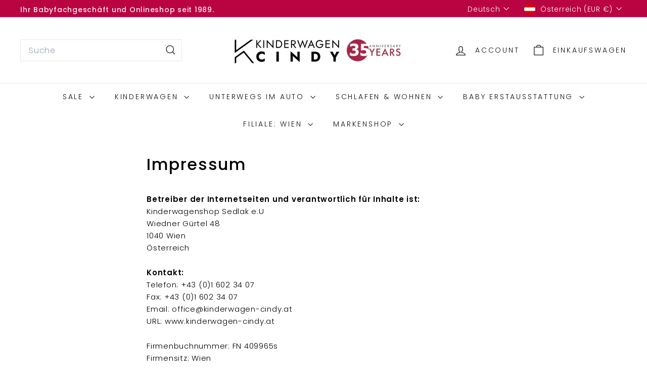

--- FILE ---
content_type: text/javascript
request_url: https://kinderwagen-cindy.at/cdn/shop/t/5/assets/clone-footer.js?v=65189253863211222311737054695
body_size: -411
content:
class CloneFooter extends HTMLElement{connectedCallback(){this.headerFooter=this.querySelector("#MobileNavFooter"),this.footerMenus=document.querySelector("#FooterMenus"),!(!this.headerFooter||!this.footerMenus)&&matchMedia("(max-width: 768px)").matches&&this.cloneFooter()}cloneFooter(){const clone=this.footerMenus.cloneNode(!0);clone.id="",this.headerFooter.appendChild(clone);const localizationForm=this.headerFooter.querySelector(".multi-selectors");localizationForm&&localizationForm.querySelectorAll("[data-disclosure-toggle]").forEach(el=>{const controls=el.getAttribute("aria-controls"),describedby=el.getAttribute("aria-describedby");el.setAttribute("aria-controls",controls+"-header"),el.setAttribute("aria-describedby",describedby+"-header");const list=document.getElementById(controls);list&&(list.id=controls+"-header");const label=document.getElementById(describedby);label&&(label.id=describedby+"-header")})}}customElements.define("clone-footer",CloneFooter);
//# sourceMappingURL=/cdn/shop/t/5/assets/clone-footer.js.map?v=65189253863211222311737054695
